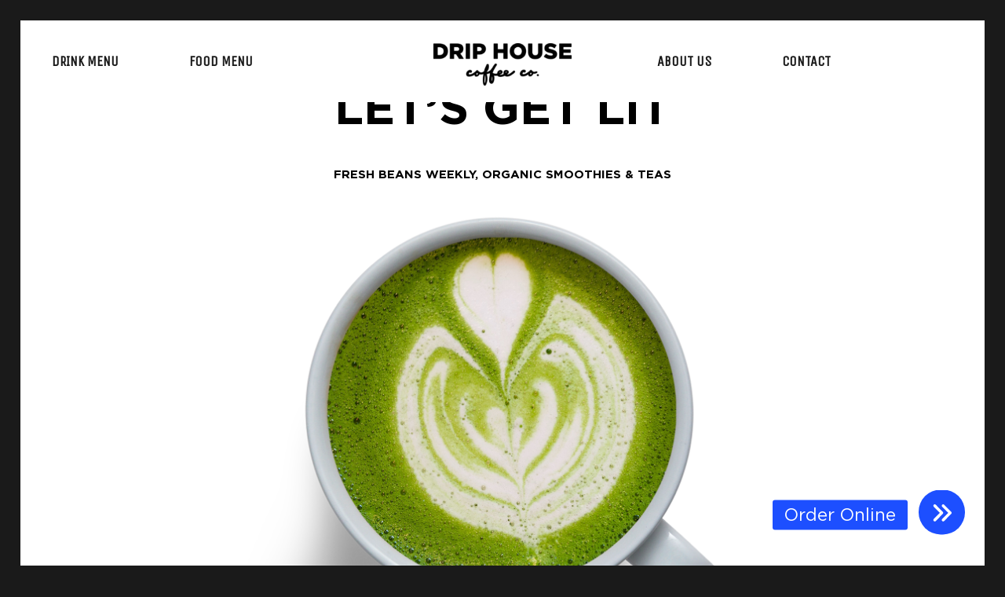

--- FILE ---
content_type: text/html; charset=UTF-8
request_url: https://driphousecoffee.com/drink-menu/
body_size: 11396
content:
<!DOCTYPE html>
<html lang="en-US" class="no-js">
<head>

	<meta charset="UTF-8">
	<meta name="viewport" content="width=device-width, initial-scale=1">
		
						  <meta name="description" content="Your New Day One">

		
	<link rel="profile" href="https://gmpg.org/xfn/11">
<!-- 	<link rel="stylesheet" href="/style.css" type='text/css'> -->
	<link rel="stylesheet" href="https://driphousecoffee.com/wp-content/themes/driphouse/assets/css/custom.css" type='text/css'>
	<link rel="preconnect" href="https://fonts.googleapis.com">
	<link rel="preconnect" href="https://fonts.gstatic.com" crossorigin>
	<link href="https://fonts.googleapis.com/css2?family=Unica+One&display=swap" rel="stylesheet">
	<link rel="preconnect" href="https://fonts.googleapis.com">
	<link href="https://fonts.googleapis.com/css2?family=Unica+One&display=swap" rel="stylesheet">
	<title>Drink Menu - Drip House Coffee</title>	
	<meta name='robots' content='index, follow, max-image-preview:large, max-snippet:-1, max-video-preview:-1' />
	<style>img:is([sizes="auto" i], [sizes^="auto," i]) { contain-intrinsic-size: 3000px 1500px }</style>
	
	<!-- This site is optimized with the Yoast SEO plugin v25.9 - https://yoast.com/wordpress/plugins/seo/ -->
	<link rel="canonical" href="https://driphousecoffee.com/drink-menu/" />
	<meta property="og:locale" content="en_US" />
	<meta property="og:type" content="article" />
	<meta property="og:title" content="Drink Menu - Drip House Coffee" />
	<meta property="og:description" content="LET’S GET LIT FRESH BEANS WEEKLY, ORGANIC SMOOTHIES &amp; TEAS Traditional Drip Coffee $2.95 Espresso $3.50 Americano $3.50 Cappuccino $4.75 Latte $5.50 Cortado $4.00 (Lattes &amp; Americanos can be made iced!) Lattes Locally-Made Drip House Latte Flavors: Vanilla/Mocha/Mint/Cinnamon Brown Sugar/Cardamom Rose/Honey/Maple/Lavender/Almond Specialty Drip House Latte Flavors: Caramel/Hazelnut/Cookie Butter/Salted Caramel/Salted Caramel Mocha/Toffee Nut/Cinnamon Dulce/Caramel Apple Butter/Sugar-Free [&hellip;]" />
	<meta property="og:url" content="https://driphousecoffee.com/drink-menu/" />
	<meta property="og:site_name" content="Drip House Coffee" />
	<meta property="article:publisher" content="https://www.facebook.com/driphousecoffeeco" />
	<meta property="article:modified_time" content="2025-03-31T19:17:16+00:00" />
	<meta property="og:image" content="https://driphousecoffee.com/wp-content/uploads/2023/03/DrinkPage_HeroCenteredMatch.png" />
	<meta name="twitter:card" content="summary_large_image" />
	<meta name="twitter:label1" content="Est. reading time" />
	<meta name="twitter:data1" content="2 minutes" />
	<script type="application/ld+json" class="yoast-schema-graph">{"@context":"https://schema.org","@graph":[{"@type":"WebPage","@id":"https://driphousecoffee.com/drink-menu/","url":"https://driphousecoffee.com/drink-menu/","name":"Drink Menu - Drip House Coffee","isPartOf":{"@id":"https://driphousecoffee.com/#website"},"primaryImageOfPage":{"@id":"https://driphousecoffee.com/drink-menu/#primaryimage"},"image":{"@id":"https://driphousecoffee.com/drink-menu/#primaryimage"},"thumbnailUrl":"https://driphousecoffee.com/wp-content/uploads/2023/03/DrinkPage_HeroCenteredMatch.png","datePublished":"2015-02-02T19:39:53+00:00","dateModified":"2025-03-31T19:17:16+00:00","breadcrumb":{"@id":"https://driphousecoffee.com/drink-menu/#breadcrumb"},"inLanguage":"en-US","potentialAction":[{"@type":"ReadAction","target":["https://driphousecoffee.com/drink-menu/"]}]},{"@type":"ImageObject","inLanguage":"en-US","@id":"https://driphousecoffee.com/drink-menu/#primaryimage","url":"https://driphousecoffee.com/wp-content/uploads/2023/03/DrinkPage_HeroCenteredMatch.png","contentUrl":"https://driphousecoffee.com/wp-content/uploads/2023/03/DrinkPage_HeroCenteredMatch.png"},{"@type":"BreadcrumbList","@id":"https://driphousecoffee.com/drink-menu/#breadcrumb","itemListElement":[{"@type":"ListItem","position":1,"name":"Home","item":"https://driphousecoffee.com/"},{"@type":"ListItem","position":2,"name":"Drink Menu"}]},{"@type":"WebSite","@id":"https://driphousecoffee.com/#website","url":"https://driphousecoffee.com/","name":"Drip House Coffee","description":"Your New Day One","publisher":{"@id":"https://driphousecoffee.com/#organization"},"potentialAction":[{"@type":"SearchAction","target":{"@type":"EntryPoint","urlTemplate":"https://driphousecoffee.com/?s={search_term_string}"},"query-input":{"@type":"PropertyValueSpecification","valueRequired":true,"valueName":"search_term_string"}}],"inLanguage":"en-US"},{"@type":"Organization","@id":"https://driphousecoffee.com/#organization","name":"Drip House Coffee","url":"https://driphousecoffee.com/","logo":{"@type":"ImageObject","inLanguage":"en-US","@id":"https://driphousecoffee.com/#/schema/logo/image/","url":"https://driphousecoffee.com/wp-content/uploads/2023/03/cropped-DripHouse_Logo_Horizontal_Black.png","contentUrl":"https://driphousecoffee.com/wp-content/uploads/2023/03/cropped-DripHouse_Logo_Horizontal_Black.png","width":240,"height":74,"caption":"Drip House Coffee"},"image":{"@id":"https://driphousecoffee.com/#/schema/logo/image/"},"sameAs":["https://www.facebook.com/driphousecoffeeco","https://www.instagram.com/driphousecoffeeco"]}]}</script>
	<!-- / Yoast SEO plugin. -->


<link rel="alternate" type="application/rss+xml" title="Drip House Coffee &raquo; Drink Menu Comments Feed" href="https://driphousecoffee.com/drink-menu/feed/" />
<script type="text/javascript">
/* <![CDATA[ */
window._wpemojiSettings = {"baseUrl":"https:\/\/s.w.org\/images\/core\/emoji\/16.0.1\/72x72\/","ext":".png","svgUrl":"https:\/\/s.w.org\/images\/core\/emoji\/16.0.1\/svg\/","svgExt":".svg","source":{"concatemoji":"https:\/\/driphousecoffee.com\/wp-includes\/js\/wp-emoji-release.min.js?ver=11805c19cf995f95fecbef95f650c7fa"}};
/*! This file is auto-generated */
!function(s,n){var o,i,e;function c(e){try{var t={supportTests:e,timestamp:(new Date).valueOf()};sessionStorage.setItem(o,JSON.stringify(t))}catch(e){}}function p(e,t,n){e.clearRect(0,0,e.canvas.width,e.canvas.height),e.fillText(t,0,0);var t=new Uint32Array(e.getImageData(0,0,e.canvas.width,e.canvas.height).data),a=(e.clearRect(0,0,e.canvas.width,e.canvas.height),e.fillText(n,0,0),new Uint32Array(e.getImageData(0,0,e.canvas.width,e.canvas.height).data));return t.every(function(e,t){return e===a[t]})}function u(e,t){e.clearRect(0,0,e.canvas.width,e.canvas.height),e.fillText(t,0,0);for(var n=e.getImageData(16,16,1,1),a=0;a<n.data.length;a++)if(0!==n.data[a])return!1;return!0}function f(e,t,n,a){switch(t){case"flag":return n(e,"\ud83c\udff3\ufe0f\u200d\u26a7\ufe0f","\ud83c\udff3\ufe0f\u200b\u26a7\ufe0f")?!1:!n(e,"\ud83c\udde8\ud83c\uddf6","\ud83c\udde8\u200b\ud83c\uddf6")&&!n(e,"\ud83c\udff4\udb40\udc67\udb40\udc62\udb40\udc65\udb40\udc6e\udb40\udc67\udb40\udc7f","\ud83c\udff4\u200b\udb40\udc67\u200b\udb40\udc62\u200b\udb40\udc65\u200b\udb40\udc6e\u200b\udb40\udc67\u200b\udb40\udc7f");case"emoji":return!a(e,"\ud83e\udedf")}return!1}function g(e,t,n,a){var r="undefined"!=typeof WorkerGlobalScope&&self instanceof WorkerGlobalScope?new OffscreenCanvas(300,150):s.createElement("canvas"),o=r.getContext("2d",{willReadFrequently:!0}),i=(o.textBaseline="top",o.font="600 32px Arial",{});return e.forEach(function(e){i[e]=t(o,e,n,a)}),i}function t(e){var t=s.createElement("script");t.src=e,t.defer=!0,s.head.appendChild(t)}"undefined"!=typeof Promise&&(o="wpEmojiSettingsSupports",i=["flag","emoji"],n.supports={everything:!0,everythingExceptFlag:!0},e=new Promise(function(e){s.addEventListener("DOMContentLoaded",e,{once:!0})}),new Promise(function(t){var n=function(){try{var e=JSON.parse(sessionStorage.getItem(o));if("object"==typeof e&&"number"==typeof e.timestamp&&(new Date).valueOf()<e.timestamp+604800&&"object"==typeof e.supportTests)return e.supportTests}catch(e){}return null}();if(!n){if("undefined"!=typeof Worker&&"undefined"!=typeof OffscreenCanvas&&"undefined"!=typeof URL&&URL.createObjectURL&&"undefined"!=typeof Blob)try{var e="postMessage("+g.toString()+"("+[JSON.stringify(i),f.toString(),p.toString(),u.toString()].join(",")+"));",a=new Blob([e],{type:"text/javascript"}),r=new Worker(URL.createObjectURL(a),{name:"wpTestEmojiSupports"});return void(r.onmessage=function(e){c(n=e.data),r.terminate(),t(n)})}catch(e){}c(n=g(i,f,p,u))}t(n)}).then(function(e){for(var t in e)n.supports[t]=e[t],n.supports.everything=n.supports.everything&&n.supports[t],"flag"!==t&&(n.supports.everythingExceptFlag=n.supports.everythingExceptFlag&&n.supports[t]);n.supports.everythingExceptFlag=n.supports.everythingExceptFlag&&!n.supports.flag,n.DOMReady=!1,n.readyCallback=function(){n.DOMReady=!0}}).then(function(){return e}).then(function(){var e;n.supports.everything||(n.readyCallback(),(e=n.source||{}).concatemoji?t(e.concatemoji):e.wpemoji&&e.twemoji&&(t(e.twemoji),t(e.wpemoji)))}))}((window,document),window._wpemojiSettings);
/* ]]> */
</script>
<style id='wp-emoji-styles-inline-css' type='text/css'>

	img.wp-smiley, img.emoji {
		display: inline !important;
		border: none !important;
		box-shadow: none !important;
		height: 1em !important;
		width: 1em !important;
		margin: 0 0.07em !important;
		vertical-align: -0.1em !important;
		background: none !important;
		padding: 0 !important;
	}
</style>
<link rel='stylesheet' id='wp-block-library-css' href='https://driphousecoffee.com/wp-includes/css/dist/block-library/style.min.css?ver=11805c19cf995f95fecbef95f650c7fa' type='text/css' media='all' />
<style id='classic-theme-styles-inline-css' type='text/css'>
/*! This file is auto-generated */
.wp-block-button__link{color:#fff;background-color:#32373c;border-radius:9999px;box-shadow:none;text-decoration:none;padding:calc(.667em + 2px) calc(1.333em + 2px);font-size:1.125em}.wp-block-file__button{background:#32373c;color:#fff;text-decoration:none}
</style>
<style id='global-styles-inline-css' type='text/css'>
:root{--wp--preset--aspect-ratio--square: 1;--wp--preset--aspect-ratio--4-3: 4/3;--wp--preset--aspect-ratio--3-4: 3/4;--wp--preset--aspect-ratio--3-2: 3/2;--wp--preset--aspect-ratio--2-3: 2/3;--wp--preset--aspect-ratio--16-9: 16/9;--wp--preset--aspect-ratio--9-16: 9/16;--wp--preset--color--black: #000000;--wp--preset--color--cyan-bluish-gray: #abb8c3;--wp--preset--color--white: #ffffff;--wp--preset--color--pale-pink: #f78da7;--wp--preset--color--vivid-red: #cf2e2e;--wp--preset--color--luminous-vivid-orange: #ff6900;--wp--preset--color--luminous-vivid-amber: #fcb900;--wp--preset--color--light-green-cyan: #7bdcb5;--wp--preset--color--vivid-green-cyan: #00d084;--wp--preset--color--pale-cyan-blue: #8ed1fc;--wp--preset--color--vivid-cyan-blue: #0693e3;--wp--preset--color--vivid-purple: #9b51e0;--wp--preset--gradient--vivid-cyan-blue-to-vivid-purple: linear-gradient(135deg,rgba(6,147,227,1) 0%,rgb(155,81,224) 100%);--wp--preset--gradient--light-green-cyan-to-vivid-green-cyan: linear-gradient(135deg,rgb(122,220,180) 0%,rgb(0,208,130) 100%);--wp--preset--gradient--luminous-vivid-amber-to-luminous-vivid-orange: linear-gradient(135deg,rgba(252,185,0,1) 0%,rgba(255,105,0,1) 100%);--wp--preset--gradient--luminous-vivid-orange-to-vivid-red: linear-gradient(135deg,rgba(255,105,0,1) 0%,rgb(207,46,46) 100%);--wp--preset--gradient--very-light-gray-to-cyan-bluish-gray: linear-gradient(135deg,rgb(238,238,238) 0%,rgb(169,184,195) 100%);--wp--preset--gradient--cool-to-warm-spectrum: linear-gradient(135deg,rgb(74,234,220) 0%,rgb(151,120,209) 20%,rgb(207,42,186) 40%,rgb(238,44,130) 60%,rgb(251,105,98) 80%,rgb(254,248,76) 100%);--wp--preset--gradient--blush-light-purple: linear-gradient(135deg,rgb(255,206,236) 0%,rgb(152,150,240) 100%);--wp--preset--gradient--blush-bordeaux: linear-gradient(135deg,rgb(254,205,165) 0%,rgb(254,45,45) 50%,rgb(107,0,62) 100%);--wp--preset--gradient--luminous-dusk: linear-gradient(135deg,rgb(255,203,112) 0%,rgb(199,81,192) 50%,rgb(65,88,208) 100%);--wp--preset--gradient--pale-ocean: linear-gradient(135deg,rgb(255,245,203) 0%,rgb(182,227,212) 50%,rgb(51,167,181) 100%);--wp--preset--gradient--electric-grass: linear-gradient(135deg,rgb(202,248,128) 0%,rgb(113,206,126) 100%);--wp--preset--gradient--midnight: linear-gradient(135deg,rgb(2,3,129) 0%,rgb(40,116,252) 100%);--wp--preset--font-size--small: 13px;--wp--preset--font-size--medium: 20px;--wp--preset--font-size--large: 36px;--wp--preset--font-size--x-large: 42px;--wp--preset--spacing--20: 0.44rem;--wp--preset--spacing--30: 0.67rem;--wp--preset--spacing--40: 1rem;--wp--preset--spacing--50: 1.5rem;--wp--preset--spacing--60: 2.25rem;--wp--preset--spacing--70: 3.38rem;--wp--preset--spacing--80: 5.06rem;--wp--preset--shadow--natural: 6px 6px 9px rgba(0, 0, 0, 0.2);--wp--preset--shadow--deep: 12px 12px 50px rgba(0, 0, 0, 0.4);--wp--preset--shadow--sharp: 6px 6px 0px rgba(0, 0, 0, 0.2);--wp--preset--shadow--outlined: 6px 6px 0px -3px rgba(255, 255, 255, 1), 6px 6px rgba(0, 0, 0, 1);--wp--preset--shadow--crisp: 6px 6px 0px rgba(0, 0, 0, 1);}:where(.is-layout-flex){gap: 0.5em;}:where(.is-layout-grid){gap: 0.5em;}body .is-layout-flex{display: flex;}.is-layout-flex{flex-wrap: wrap;align-items: center;}.is-layout-flex > :is(*, div){margin: 0;}body .is-layout-grid{display: grid;}.is-layout-grid > :is(*, div){margin: 0;}:where(.wp-block-columns.is-layout-flex){gap: 2em;}:where(.wp-block-columns.is-layout-grid){gap: 2em;}:where(.wp-block-post-template.is-layout-flex){gap: 1.25em;}:where(.wp-block-post-template.is-layout-grid){gap: 1.25em;}.has-black-color{color: var(--wp--preset--color--black) !important;}.has-cyan-bluish-gray-color{color: var(--wp--preset--color--cyan-bluish-gray) !important;}.has-white-color{color: var(--wp--preset--color--white) !important;}.has-pale-pink-color{color: var(--wp--preset--color--pale-pink) !important;}.has-vivid-red-color{color: var(--wp--preset--color--vivid-red) !important;}.has-luminous-vivid-orange-color{color: var(--wp--preset--color--luminous-vivid-orange) !important;}.has-luminous-vivid-amber-color{color: var(--wp--preset--color--luminous-vivid-amber) !important;}.has-light-green-cyan-color{color: var(--wp--preset--color--light-green-cyan) !important;}.has-vivid-green-cyan-color{color: var(--wp--preset--color--vivid-green-cyan) !important;}.has-pale-cyan-blue-color{color: var(--wp--preset--color--pale-cyan-blue) !important;}.has-vivid-cyan-blue-color{color: var(--wp--preset--color--vivid-cyan-blue) !important;}.has-vivid-purple-color{color: var(--wp--preset--color--vivid-purple) !important;}.has-black-background-color{background-color: var(--wp--preset--color--black) !important;}.has-cyan-bluish-gray-background-color{background-color: var(--wp--preset--color--cyan-bluish-gray) !important;}.has-white-background-color{background-color: var(--wp--preset--color--white) !important;}.has-pale-pink-background-color{background-color: var(--wp--preset--color--pale-pink) !important;}.has-vivid-red-background-color{background-color: var(--wp--preset--color--vivid-red) !important;}.has-luminous-vivid-orange-background-color{background-color: var(--wp--preset--color--luminous-vivid-orange) !important;}.has-luminous-vivid-amber-background-color{background-color: var(--wp--preset--color--luminous-vivid-amber) !important;}.has-light-green-cyan-background-color{background-color: var(--wp--preset--color--light-green-cyan) !important;}.has-vivid-green-cyan-background-color{background-color: var(--wp--preset--color--vivid-green-cyan) !important;}.has-pale-cyan-blue-background-color{background-color: var(--wp--preset--color--pale-cyan-blue) !important;}.has-vivid-cyan-blue-background-color{background-color: var(--wp--preset--color--vivid-cyan-blue) !important;}.has-vivid-purple-background-color{background-color: var(--wp--preset--color--vivid-purple) !important;}.has-black-border-color{border-color: var(--wp--preset--color--black) !important;}.has-cyan-bluish-gray-border-color{border-color: var(--wp--preset--color--cyan-bluish-gray) !important;}.has-white-border-color{border-color: var(--wp--preset--color--white) !important;}.has-pale-pink-border-color{border-color: var(--wp--preset--color--pale-pink) !important;}.has-vivid-red-border-color{border-color: var(--wp--preset--color--vivid-red) !important;}.has-luminous-vivid-orange-border-color{border-color: var(--wp--preset--color--luminous-vivid-orange) !important;}.has-luminous-vivid-amber-border-color{border-color: var(--wp--preset--color--luminous-vivid-amber) !important;}.has-light-green-cyan-border-color{border-color: var(--wp--preset--color--light-green-cyan) !important;}.has-vivid-green-cyan-border-color{border-color: var(--wp--preset--color--vivid-green-cyan) !important;}.has-pale-cyan-blue-border-color{border-color: var(--wp--preset--color--pale-cyan-blue) !important;}.has-vivid-cyan-blue-border-color{border-color: var(--wp--preset--color--vivid-cyan-blue) !important;}.has-vivid-purple-border-color{border-color: var(--wp--preset--color--vivid-purple) !important;}.has-vivid-cyan-blue-to-vivid-purple-gradient-background{background: var(--wp--preset--gradient--vivid-cyan-blue-to-vivid-purple) !important;}.has-light-green-cyan-to-vivid-green-cyan-gradient-background{background: var(--wp--preset--gradient--light-green-cyan-to-vivid-green-cyan) !important;}.has-luminous-vivid-amber-to-luminous-vivid-orange-gradient-background{background: var(--wp--preset--gradient--luminous-vivid-amber-to-luminous-vivid-orange) !important;}.has-luminous-vivid-orange-to-vivid-red-gradient-background{background: var(--wp--preset--gradient--luminous-vivid-orange-to-vivid-red) !important;}.has-very-light-gray-to-cyan-bluish-gray-gradient-background{background: var(--wp--preset--gradient--very-light-gray-to-cyan-bluish-gray) !important;}.has-cool-to-warm-spectrum-gradient-background{background: var(--wp--preset--gradient--cool-to-warm-spectrum) !important;}.has-blush-light-purple-gradient-background{background: var(--wp--preset--gradient--blush-light-purple) !important;}.has-blush-bordeaux-gradient-background{background: var(--wp--preset--gradient--blush-bordeaux) !important;}.has-luminous-dusk-gradient-background{background: var(--wp--preset--gradient--luminous-dusk) !important;}.has-pale-ocean-gradient-background{background: var(--wp--preset--gradient--pale-ocean) !important;}.has-electric-grass-gradient-background{background: var(--wp--preset--gradient--electric-grass) !important;}.has-midnight-gradient-background{background: var(--wp--preset--gradient--midnight) !important;}.has-small-font-size{font-size: var(--wp--preset--font-size--small) !important;}.has-medium-font-size{font-size: var(--wp--preset--font-size--medium) !important;}.has-large-font-size{font-size: var(--wp--preset--font-size--large) !important;}.has-x-large-font-size{font-size: var(--wp--preset--font-size--x-large) !important;}
:where(.wp-block-post-template.is-layout-flex){gap: 1.25em;}:where(.wp-block-post-template.is-layout-grid){gap: 1.25em;}
:where(.wp-block-columns.is-layout-flex){gap: 2em;}:where(.wp-block-columns.is-layout-grid){gap: 2em;}
:root :where(.wp-block-pullquote){font-size: 1.5em;line-height: 1.6;}
</style>
<link rel="https://api.w.org/" href="https://driphousecoffee.com/wp-json/" /><link rel="alternate" title="JSON" type="application/json" href="https://driphousecoffee.com/wp-json/wp/v2/pages/11" /><link rel="EditURI" type="application/rsd+xml" title="RSD" href="https://driphousecoffee.com/xmlrpc.php?rsd" />

<link rel='shortlink' href='https://driphousecoffee.com/?p=11' />
<link rel="alternate" title="oEmbed (JSON)" type="application/json+oembed" href="https://driphousecoffee.com/wp-json/oembed/1.0/embed?url=https%3A%2F%2Fdriphousecoffee.com%2Fdrink-menu%2F" />
<link rel="alternate" title="oEmbed (XML)" type="text/xml+oembed" href="https://driphousecoffee.com/wp-json/oembed/1.0/embed?url=https%3A%2F%2Fdriphousecoffee.com%2Fdrink-menu%2F&#038;format=xml" />
<link rel="icon" href="https://driphousecoffee.com/wp-content/uploads/2023/03/cropped-DrinkPage_HeroCentered-1-32x32.png" sizes="32x32" />
<link rel="icon" href="https://driphousecoffee.com/wp-content/uploads/2023/03/cropped-DrinkPage_HeroCentered-1-192x192.png" sizes="192x192" />
<link rel="apple-touch-icon" href="https://driphousecoffee.com/wp-content/uploads/2023/03/cropped-DrinkPage_HeroCentered-1-180x180.png" />
<meta name="msapplication-TileImage" content="https://driphousecoffee.com/wp-content/uploads/2023/03/cropped-DrinkPage_HeroCentered-1-270x270.png" />
		<style type="text/css" id="wp-custom-css">
			@media(max-width:767px)
{
	.site
	{
		margin:0;
	}
	.page-id-1586 #header_title {
    margin-top: 50px;
}
	.mright_menu {
	   position: absolute;
	    top: 0;
	    right: 0;
	}

	.mleft_menu {
	    display: inline-block;
    	width: 65%;
	}

	nav#site-navigation a {
	    color: #fff;
	}
	div#site-header-menu {
	    display: block;
	}
	.site-header-main {
	    background: #000;
	}

	.site-branding img {
	  	width: 30px;
	}
	.site-branding a {
	    float: left;
	    width: 50px;
	}

	div#site-header-menu {
	    width: 100%;
	}

	.mright_menu svg path {
	    fill: #fff;
	}

	a.iconMobile {
	    padding: 10px 20px;
	    display: inline-table;
	    top: 10px;
    	position: relative;
    	right: 10px;
	}
	.site-branding {
	    text-align: left;
	    position: relative;
	    left: 25px;
	    margin: 0;
	}

	nav#site-navigation li a {
	    padding: 10px;
	    font-size: 16px;
	    background: #292c30;
	    padding: 15px;
	    font-family: 'Gotham';
	}

	nav#site-navigation li {
	    margin-bottom: 1px;
	    text-align: center;
	}
	.main-navigation ul {
	    background: #000;
	    padding-top: 15px;
	}
	header#masthead {
	    width: 100%;
	    height: auto;
	    position:fixed;
	}
	div#content{
		padding-top: 0;
	}
	header#masthead {
	 	top:0px;
	}
	.home main#main {
	    padding-top: 50px;
	}

	.home .wp-block-image.banner_home img {
	    margin-bottom: 36px;
	}

	.home .banner_home strong {
	    line-height: 45px;
	    font-family: 'Gotham Bold';
	    width: 90%;
	    margin: 0 auto;
	    font-size: 24px;
	}
	.footer_right, .footer_middle, .footer_left {
	    width: 100%;
	}

	.footer_middle section#block-11 {
	    margin-top: 50px;
	}
	.home_second h3 {
	    margin-top: 0;
	}
.page-id-9 #main {
    margin-top: 47px;
}

.page-id-9 #main .headerTitle {
    font-size: 45px!important;
    line-height: 50px;
}
}	
.page-id-9 .headerTitle {
    font-family: 'Gotham';
}
.page-id-11 .menu_groups .wp-block-table td:nth-child(2) {
    width: 30%;
}
table {
  margin: 0;
}

.page-id-11 .wp-block-columns {
    flex-wrap: wrap!important;
}
		</style>
			<script>
	function myFunction() {
	  var x = document.getElementById("site-navigation");
	  if (x.style.display === "block") {
	    x.style.display = "none";
	  } else {
	    x.style.display = "block";
	  }
	}
	</script>
</head>

<body class="wp-singular page-template-default page page-id-11 wp-custom-logo wp-theme-driphouse">

<div id="page" class="site">
	<div class="site-inner">
		<a class="skip-link screen-reader-text" href="#content">Skip to content</a>

		<header id="masthead" class="site-header">
			<div class="site-header-main">
								

			  						
					<div id="site-header-menu" class="site-header-menu">
						<div class="left_menu">
															<nav id="site-navigation" class="main-navigation" aria-label="Primary Menu">
									<div class="menu-cafe-main-menu-container"><ul id="menu-cafe-main-menu" class="primary-menu"><li id="menu-item-1495" class="menu-item menu-item-type-post_type menu-item-object-page current-menu-item page_item page-item-11 current_page_item menu-item-1495"><a href="https://driphousecoffee.com/drink-menu/" aria-current="page">DRINK MENU</a></li>
<li id="menu-item-1599" class="menu-item menu-item-type-post_type menu-item-object-page menu-item-1599"><a href="https://driphousecoffee.com/food-menu/">FOOD MENU</a></li>
</ul></div>								</nav><!-- .main-navigation -->
													</div>
						<div class="middle_menu">
							<div class="site-branding">
					
								<a href="https://driphousecoffee.com/" class="custom-logo-link" rel="home"><img width="240" height="74" src="https://driphousecoffee.com/wp-content/uploads/2023/03/cropped-DripHouse_Logo_Horizontal_Black.png" class="custom-logo" alt="Drip House Coffee" decoding="async" /></a>				
							</div><!-- .site-branding -->
						</div>
						<div class="right_menu">
															<nav id="site-navigation" class="main-navigation" aria-label="Primary Menu">
									<div class="menu-top-menu-2-container"><ul id="menu-top-menu-2" class="primary-menu"><li id="menu-item-1508" class="menu-item menu-item-type-post_type menu-item-object-page menu-item-1508"><a href="https://driphousecoffee.com/about-us/">ABOUT US</a></li>
<li id="menu-item-1507" class="menu-item menu-item-type-post_type menu-item-object-page menu-item-1507"><a href="https://driphousecoffee.com/contact/">CONTACT</a></li>
</ul></div>								</nav><!-- .main-navigation -->
													</div>
					
					</div><!-- .site-header-menu -->
												</div><!-- .site-header-main -->


		</header><!-- .site-header -->

		<div id="content" class="site-content">
	<div id="primary" class="content-area">
		<main id="main" class="site-main">
			
<div class="wp-block-group alignfull has-text-color has-background" style="color:#000000;background-color:#ffffff"><div class="wp-block-group__inner-container is-layout-flow wp-block-group-is-layout-flow">
<h2 class="wp-block-heading has-text-align-center" id="header_title" style="font-size:60px;line-height:1.15"><strong>LET’S GET LIT</strong></h2>



<p class="has-text-align-center header_p" style="font-size:15px;line-height:.9"><strong>FRESH BEANS WEEKLY, ORGANIC SMOOTHIES &amp; TEAS</strong></p>



<div class="wp-block-buttons is-horizontal is-content-justification-center is-layout-flex wp-container-core-buttons-is-layout-499968f5 wp-block-buttons-is-layout-flex"></div>


<div class="wp-block-image">
<figure class="aligncenter size-full"><img fetchpriority="high" decoding="async" width="2472" height="1581" src="https://driphousecoffee.com/wp-content/uploads/2023/03/DrinkPage_HeroCenteredMatch.png" alt="" class="wp-image-1540"/></figure></div></div></div>



<section class="wp-block-group menu_groups"><div class="wp-block-group__inner-container is-layout-constrained wp-block-group-is-layout-constrained">
<h2 class="wp-block-heading has-text-align-center menu_heading" style="font-size:34px">Traditional</h2>



<div class="wp-block-columns is-layout-flex wp-container-core-columns-is-layout-9d6595d7 wp-block-columns-is-layout-flex">
<div class="wp-block-column is-layout-flow wp-block-column-is-layout-flow">
<figure class="wp-block-table"><table><tbody><tr><td><strong>Drip Coffee</strong></td><td><strong>$2.95</strong></td></tr></tbody></table></figure>
</div>



<div class="wp-block-column is-layout-flow wp-block-column-is-layout-flow">
<figure class="wp-block-table"><table><tbody><tr><td><strong><strong><strong>Espresso</strong></strong></strong></td><td><strong><strong>$3<strong>.50</strong></strong></strong></td></tr></tbody></table></figure>
</div>



<div class="wp-block-column is-layout-flow wp-block-column-is-layout-flow">
<figure class="wp-block-table"><table><tbody><tr><td><strong><strong><strong>Americano</strong></strong></strong></td><td><strong><strong><strong>$3.50</strong></strong></strong></td></tr></tbody></table></figure>
</div>
</div>



<div class="wp-block-columns is-layout-flex wp-container-core-columns-is-layout-9d6595d7 wp-block-columns-is-layout-flex">
<div class="wp-block-column is-layout-flow wp-block-column-is-layout-flow">
<figure class="wp-block-table"><table><tbody><tr><td><strong><strong><strong><strong>Cappuccino</strong></strong></strong></strong></td><td><strong>$4.75</strong></td></tr></tbody></table></figure>
</div>



<div class="wp-block-column is-layout-flow wp-block-column-is-layout-flow">
<figure class="wp-block-table"><table><tbody><tr><td><strong><strong><strong><strong>Latte</strong></strong></strong></strong></td><td><strong><strong><strong>$5</strong></strong></strong>.50</td></tr></tbody></table></figure>
</div>



<div class="wp-block-column is-layout-flow wp-block-column-is-layout-flow">
<figure class="wp-block-table"><table><tbody><tr><td><strong><strong><strong><strong>Cortado</strong></strong></strong></strong></td><td><strong><strong><strong>$4</strong></strong></strong>.00</td></tr></tbody></table></figure>
</div>
</div>



<p><em>(Lattes &amp; Americanos can be made iced!)</em></p>
</div></section>



<div class="wp-block-spacer" style="height: 50px;" aria-hidden="true"> </div>



<section class="wp-block-group menu_groups"><div class="wp-block-group__inner-container is-layout-constrained wp-block-group-is-layout-constrained">
<h2 class="wp-block-heading has-text-align-center menu_heading" style="font-size:34px">Lattes</h2>



<p style="font-size:23px"><strong>Locally-Made Drip House Latte Flavors:</strong></p>



<p style="font-size:15px"><em>Vanilla/Mocha/Mint/Cinnamon Brown Sugar/Cardamom Rose/Honey/Maple/Lavender/Almond</em></p>



<p style="font-size:23px"><strong>Specialty Drip House Latte Flavors:</strong></p>



<p style="font-size:15px"><em>Caramel/Hazelnut/Cookie Butter/Salted Caramel/Salted Caramel Mocha/Toffee Nut/Cinnamon Dulce/Caramel Apple Butter/Sugar-Free Vanilla and Hazelnut</em></p>



<div class="wp-block-columns is-layout-flex wp-container-core-columns-is-layout-9d6595d7 wp-block-columns-is-layout-flex">
<div class="wp-block-column is-layout-flow wp-block-column-is-layout-flow">
<figure class="wp-block-table"><table><tbody><tr><td><strong>Flavored Latte</strong></td><td><strong><strong>$6.00</strong></strong></td></tr></tbody></table></figure>
</div>



<div class="wp-block-column is-layout-flow wp-block-column-is-layout-flow">
<figure class="wp-block-table"><table><tbody><tr><td><strong>Hi-Honey Latte</strong><br>Vanilla + Honey</td><td><strong>$</strong>6.00</td></tr></tbody></table></figure>
</div>



<div class="wp-block-column is-layout-flow wp-block-column-is-layout-flow">
<figure class="wp-block-table"><table><tbody><tr><td><strong><strong><strong><strong>Minty Smooth</strong></strong></strong></strong><br>Mint + mocha</td><td><strong>$6.00</strong></td></tr></tbody></table></figure>
</div>
</div>



<div class="wp-block-columns is-layout-flex wp-container-core-columns-is-layout-9d6595d7 wp-block-columns-is-layout-flex">
<div class="wp-block-column is-layout-flow wp-block-column-is-layout-flow">
<figure class="wp-block-table"><table><tbody><tr><td><strong>Military Drip</strong><br><small>Matcha sweetened with vanilla + double shot of espresso</small></td><td><strong><strong>$6.50</strong></strong></td></tr></tbody></table></figure>
</div>



<div class="wp-block-column no_height is-layout-flow wp-block-column-is-layout-flow">
<figure class="wp-block-table"><table><tbody><tr><td><strong>Shaken Espresso</strong><br><small>Ice latte shake + flavor of choice</small></td><td><strong><strong>$7.00</strong></strong></td></tr></tbody></table></figure>
</div>



<div class="wp-block-column no_height is-layout-flow wp-block-column-is-layout-flow">
<figure class="wp-block-table"><table><tbody><tr><td><small style="font-size: 13px; padding-top: 0;">Make it a large!</small></td><td><small style="font-size: 16px; padding-top: 0;">+$.50</small></td></tr><tr><td><small style="font-size: 13px; padding-top: 0;">Sub for an alt milk (oat/almond)</small></td><td><small style="font-size: 16px; padding-top: 0;">+$.60</small></td></tr><tr><td><small style="font-size: 13px; padding-top: 0;">Add extra flavor</small></td><td><small style="font-size: 16px; padding-top: 0;">+$.50</small></td></tr><tr><td><small style="font-size: 13px; padding-top: 0;">Add Honey, Matcha, or Cold Foam</small></td><td><small style="font-size: 16px; padding-top: 0;">+$.50</small></td></tr></tbody></table></figure>
</div>
</div>



<div style="height:10px" aria-hidden="true" class="wp-block-spacer"></div>



<section class="wp-block-group menu_groups"><div class="wp-block-group__inner-container is-layout-constrained wp-block-group-is-layout-constrained">
<h2 class="wp-block-heading has-text-align-center menu_heading" style="font-size:34px">Iced Coﬀee</h2>



<p style="font-size:15px">&nbsp;</p>



<div class="wp-block-columns is-layout-flex wp-container-core-columns-is-layout-9d6595d7 wp-block-columns-is-layout-flex">
<div class="wp-block-column is-layout-flow wp-block-column-is-layout-flow">
<figure class="wp-block-table"><table><tbody><tr><td><strong>Nitro Cold Brew</strong><br><small>House slow brewed cold brew coﬀee served iced on nitro tank tap</small></td><td><strong>$5.50</strong></td></tr></tbody></table></figure>
</div>



<div class="wp-block-column is-layout-flow wp-block-column-is-layout-flow">
<figure class="wp-block-table"><table><tbody><tr><td><strong>Killer Drip</strong><br><small>House slow brewed cold brew coﬀee with a double shot of espresso added</small></td><td><strong>$6.25</strong></td></tr></tbody></table></figure>
</div>
</div>



<div class="wp-block-columns is-layout-flex wp-container-core-columns-is-layout-9d6595d7 wp-block-columns-is-layout-flex">
<div class="wp-block-column is-layout-flow wp-block-column-is-layout-flow">
<figure class="wp-block-table"><table><tbody><tr><td><strong>Thin Mint Cold Brew</strong><br><small>House slow brewed cold brew with mint syrup topped with cocoa cold foam</small></td><td><strong>$6.50</strong></td></tr></tbody></table></figure>
</div>



<div class="wp-block-column is-layout-flow wp-block-column-is-layout-flow">
<figure class="wp-block-table"><table><tbody><tr><td><strong>Michigan Mint Cold Brew</strong><br><small>House slow brewed cold brew with fresh mint topped with sweet cream cold foam</small></td><td><strong>$6.50</strong></td></tr></tbody></table></figure>
</div>
</div>
</div></section>



<div style="height:10px" aria-hidden="true" class="wp-block-spacer"></div>



<section class="wp-block-group menu_groups"><div class="wp-block-group__inner-container is-layout-constrained wp-block-group-is-layout-constrained">
<h2 class="wp-block-heading has-text-align-center menu_heading" style="font-size:34px">Not Coffee</h2>



<p style="font-size:15px">&nbsp;</p>



<div class="wp-block-columns is-layout-flex wp-container-core-columns-is-layout-9d6595d7 wp-block-columns-is-layout-flex">
<div class="wp-block-column is-layout-flow wp-block-column-is-layout-flow">
<figure class="wp-block-table"><table><tbody><tr><td><strong>Hot Chocolate</strong></td><td><strong>$4.00</strong></td></tr></tbody></table></figure>
</div>



<div class="wp-block-column is-layout-flow wp-block-column-is-layout-flow">
<figure class="wp-block-table"><table><tbody><tr><td><strong>Chai Tea Latte</strong></td><td><strong>$6.00</strong></td></tr></tbody></table></figure>
</div>



<div class="wp-block-column is-layout-flow wp-block-column-is-layout-flow">
<figure class="wp-block-table"><table><tbody><tr><td><strong>Matcha Latte</strong><br><small>Matcha sweetened with vanilla + steamed milk</small></td><td><strong>$6.00</strong></td></tr></tbody></table></figure>
</div>
</div>



<div class="wp-block-columns is-layout-flex wp-container-core-columns-is-layout-9d6595d7 wp-block-columns-is-layout-flex">
<div class="wp-block-column is-layout-flow wp-block-column-is-layout-flow">
<figure class="wp-block-table"><table><tbody><tr><td><strong>Blue Butterfly Latte</strong><br><small>Decaf Blue Pea Powder sweetened with honey + steamed milk</small></td><td><strong>$6.00</strong></td></tr></tbody></table></figure>
</div>



<div class="wp-block-column is-layout-flow wp-block-column-is-layout-flow">
<figure class="wp-block-table"><table><tbody><tr><td><strong>Seaside Latte</strong><br><small>Matcha + Blue Pea Powder + lavender + steamed milk</small></td><td><strong>$6.00</strong></td></tr></tbody></table></figure>
</div>



<div class="wp-block-column is-layout-flow wp-block-column-is-layout-flow">
<figure class="wp-block-table"><table><tbody><tr><td><strong>Lavender Haze</strong><br><small>Blue pea powder + lavender + cherry + steamed milk</small></td><td><strong>$6.00</strong></td></tr></tbody></table></figure>
</div>
</div>



<div class="wp-block-columns is-layout-flex wp-container-core-columns-is-layout-9d6595d7 wp-block-columns-is-layout-flex">
<div class="wp-block-column is-layout-flow wp-block-column-is-layout-flow" style="flex-basis:33.34%">
<figure class="wp-block-table"><table><tbody><tr><td><strong>Loose-Leaf Teas</strong><br><small>Chamomile lemongrass tea, Chamomile Tea, Earl Grey Black Tea, Moroccan Mint Green Tea, New York Breakfast Black Tea, Organic Turmeric Ginger Tea, Sage Lavender Herbal Tea</small></td><td><strong>$3.50</strong></td></tr></tbody></table></figure>
</div>



<div class="wp-block-column is-layout-flow wp-block-column-is-layout-flow" style="flex-basis:33.34%">
<figure class="wp-block-table"><table><tbody><tr><td><strong>Strawberry Lemonade Refresher</strong><br><small>Shaken Lemonade + Dried Strawberries + Strawberry Puree</small></td><td><strong>$4.00</strong></td></tr></tbody></table></figure>
</div>



<div class="wp-block-column is-layout-flow wp-block-column-is-layout-flow" style="flex-basis:33.33%"></div>
</div>
</div></section>



<section class="wp-block-group menu_groups"><div class="wp-block-group__inner-container is-layout-constrained wp-block-group-is-layout-constrained">
<div class="wp-block-columns is-layout-flex wp-container-core-columns-is-layout-9d6595d7 wp-block-columns-is-layout-flex">
<div class="wp-block-column is-layout-flow wp-block-column-is-layout-flow">
<figure class="wp-block-table"><table><tbody><tr><td>
<h5 style="font-size: 14px;">Ask us about our Zodiac drinks!<br>(New drink added at the start of each sign) Check our chalkboard next to the register for our seasonal specials or new items!</h5>
</td></tr></tbody></table></figure>
</div>
</div>
</div></section>
</div></section>


</section>
<p><!-- /wp:post-content --></p>
<p><!-- wp:spacer {"height":"10px"} --></p>
<div class="wp-block-spacer" style="height: 10px;" aria-hidden="true"> </div>
<p><!-- /wp:spacer --></p>
<p><!-- wp:group {"tagName":"section","className":"menu_groups","layout":{"type":"constrained"}} --></p>
<section class="wp-block-group menu_groups"><!-- wp:heading {"textAlign":"center","style":{"typography":{"fontSize":"34px"}},"className":"menu_heading"} --></p>
<h2 class="wp-block-heading has-text-align-center menu_heading" style="font-size: 34px;">Smoothies</h2>
<p><!-- /wp:heading --></p>
<p><!-- wp:paragraph {"style":{"typography":{"fontSize":"15px"}}} --></p>
<p style="font-size: 15px;">
<p><!-- /wp:paragraph --></p>
<p><!-- wp:columns --></p>
<div class="wp-block-columns"><!-- wp:column --></p>
<div class="wp-block-column"><!-- wp:table --></p>
<figure class="wp-block-table">
<table>
<tbody>
<tr>
<td><strong>Pink Drip</strong><br /><small>Strawberries + Banana + Oat Milk + Honey</small></td>
<td><strong>$8.50</strong></td>
</tr>
</tbody>
</table>
</figure>
<p><!-- /wp:table --></div>
<p><!-- /wp:column --></p>
<p><!-- wp:column --></p>
<div class="wp-block-column"><!-- wp:table --></p>
<figure class="wp-block-table">
<table>
<tbody>
<tr>
<td><strong>Green Goblin</strong><br /><small>Kale + Avocado + Banana + Oat Milk + Honey</small></td>
<td><strong>$8.50</strong></td>
</tr>
</tbody>
</table>
</figure>
<p><!-- /wp:table --></div>
<p><!-- /wp:column --></p>
<p><!-- wp:column --></p>
<div class="wp-block-column"><!-- wp:table --></p>
<figure class="wp-block-table">
<table>
<tbody>
<tr>
<td><strong>Blueberry Beets</strong><br /><small>Pineapple + Blueberry + Kale + Oat Milk + Honey</small></td>
<td><strong>$8.50</strong></td>
</tr>
</tbody>
</table>
</figure>
<p><!-- /wp:table --></div>
<p><!-- /wp:column --></div>
<p><!-- /wp:columns --></section>
<p><!-- /wp:group --></p>
<p><!-- wp:spacer --></p>
<div class="wp-block-spacer" style="height: 100px;" aria-hidden="true"> </div>
<p><!-- /wp:spacer --></p>		</main><!-- .site-main -->
	</div><!-- .content-area -->


		</div><!-- .site-content -->

		<footer id="colophon" class="site-footer">
			<div class="footer_top">
				<div class="footer_left">
					<section id="block-7" class="widget widget_block">
<h5 class="wp-block-heading">(734) 800-4135</h5>
</section><section id="block-8" class="widget widget_block">
<h5 class="wp-block-heading">Monday – Friday<br>6:30AM – 7PM</h5>
</section><section id="block-9" class="widget widget_block">
<h5 class="wp-block-heading">Saturday<br>7AM – 7PM</h5>
</section><section id="block-10" class="widget widget_block">
<h5 class="wp-block-heading">SUNDAY<br>8AM – 6PM</h5>
</section>				</div>
				<div class="footer_middle">
					<section id="block-11" class="widget widget_block">
<h4 class="wp-block-heading">GET SOCIAL</h4>
</section><section id="block-12" class="widget widget_block widget_text">
<p><a href="https://www.facebook.com/driphousecoffeeco"></a></p>
</section><section id="block-13" class="widget widget_block widget_text">
<p></p>
</section><section id="block-14" class="widget widget_block">
<ul class="wp-block-social-links is-layout-flex wp-block-social-links-is-layout-flex"><li class="wp-social-link wp-social-link-facebook  wp-block-social-link"><a href="https://www.facebook.com/driphousecoffeeco" class="wp-block-social-link-anchor"><svg width="24" height="24" viewBox="0 0 24 24" version="1.1" xmlns="http://www.w3.org/2000/svg" aria-hidden="true" focusable="false"><path d="M12 2C6.5 2 2 6.5 2 12c0 5 3.7 9.1 8.4 9.9v-7H7.9V12h2.5V9.8c0-2.5 1.5-3.9 3.8-3.9 1.1 0 2.2.2 2.2.2v2.5h-1.3c-1.2 0-1.6.8-1.6 1.6V12h2.8l-.4 2.9h-2.3v7C18.3 21.1 22 17 22 12c0-5.5-4.5-10-10-10z"></path></svg><span class="wp-block-social-link-label screen-reader-text">Facebook</span></a></li>

<li class="wp-social-link wp-social-link-instagram  wp-block-social-link"><a href="https://www.instagram.com/driphousecoffeeco" class="wp-block-social-link-anchor"><svg width="24" height="24" viewBox="0 0 24 24" version="1.1" xmlns="http://www.w3.org/2000/svg" aria-hidden="true" focusable="false"><path d="M12,4.622c2.403,0,2.688,0.009,3.637,0.052c0.877,0.04,1.354,0.187,1.671,0.31c0.42,0.163,0.72,0.358,1.035,0.673 c0.315,0.315,0.51,0.615,0.673,1.035c0.123,0.317,0.27,0.794,0.31,1.671c0.043,0.949,0.052,1.234,0.052,3.637 s-0.009,2.688-0.052,3.637c-0.04,0.877-0.187,1.354-0.31,1.671c-0.163,0.42-0.358,0.72-0.673,1.035 c-0.315,0.315-0.615,0.51-1.035,0.673c-0.317,0.123-0.794,0.27-1.671,0.31c-0.949,0.043-1.233,0.052-3.637,0.052 s-2.688-0.009-3.637-0.052c-0.877-0.04-1.354-0.187-1.671-0.31c-0.42-0.163-0.72-0.358-1.035-0.673 c-0.315-0.315-0.51-0.615-0.673-1.035c-0.123-0.317-0.27-0.794-0.31-1.671C4.631,14.688,4.622,14.403,4.622,12 s0.009-2.688,0.052-3.637c0.04-0.877,0.187-1.354,0.31-1.671c0.163-0.42,0.358-0.72,0.673-1.035 c0.315-0.315,0.615-0.51,1.035-0.673c0.317-0.123,0.794-0.27,1.671-0.31C9.312,4.631,9.597,4.622,12,4.622 M12,3 C9.556,3,9.249,3.01,8.289,3.054C7.331,3.098,6.677,3.25,6.105,3.472C5.513,3.702,5.011,4.01,4.511,4.511 c-0.5,0.5-0.808,1.002-1.038,1.594C3.25,6.677,3.098,7.331,3.054,8.289C3.01,9.249,3,9.556,3,12c0,2.444,0.01,2.751,0.054,3.711 c0.044,0.958,0.196,1.612,0.418,2.185c0.23,0.592,0.538,1.094,1.038,1.594c0.5,0.5,1.002,0.808,1.594,1.038 c0.572,0.222,1.227,0.375,2.185,0.418C9.249,20.99,9.556,21,12,21s2.751-0.01,3.711-0.054c0.958-0.044,1.612-0.196,2.185-0.418 c0.592-0.23,1.094-0.538,1.594-1.038c0.5-0.5,0.808-1.002,1.038-1.594c0.222-0.572,0.375-1.227,0.418-2.185 C20.99,14.751,21,14.444,21,12s-0.01-2.751-0.054-3.711c-0.044-0.958-0.196-1.612-0.418-2.185c-0.23-0.592-0.538-1.094-1.038-1.594 c-0.5-0.5-1.002-0.808-1.594-1.038c-0.572-0.222-1.227-0.375-2.185-0.418C14.751,3.01,14.444,3,12,3L12,3z M12,7.378 c-2.552,0-4.622,2.069-4.622,4.622S9.448,16.622,12,16.622s4.622-2.069,4.622-4.622S14.552,7.378,12,7.378z M12,15 c-1.657,0-3-1.343-3-3s1.343-3,3-3s3,1.343,3,3S13.657,15,12,15z M16.804,6.116c-0.596,0-1.08,0.484-1.08,1.08 s0.484,1.08,1.08,1.08c0.596,0,1.08-0.484,1.08-1.08S17.401,6.116,16.804,6.116z"></path></svg><span class="wp-block-social-link-label screen-reader-text">Instagram</span></a></li></ul>
</section><section id="block-15" class="widget widget_block">
<h5 class="wp-block-heading"><strong>1336 S Main St.<br>Ann Arbor, MI 48104</strong></h5>
</section>				</div>
				<div class="footer_right">
					<section id="block-19" class="widget widget_block">
<ul class="wp-block-list">
<li><a href="https://driphousecoffee.com/about-us/">About us</a></li>



<li><a href="https://driphousecoffee.com/contact/">Contact Us</a></li>



<li><a href="https://driphousecoffee.com/drink-menu/">Drink Menu</a></li>
</ul>
</section>				</div>
			</div>
			<div class="footer_bottom">				
				<section id="block-24" class="widget widget_block widget_text">
<p>Website hosted at <a href="https://bestwebsite.com/website-services/web-hosting/" target="_blank" style="color:#fff;text-decoration:underline;">Best Website</a></p>
</section><section id="block-21" class="widget widget_block widget_text">
<p>© Copyright 2019 -&nbsp;2024 | Drip House Coffee All Rights Reserved</p>
</section>			</div>	
      <div class="footer_buttonizer"><a href="javascript:void(0)" aria-label="Menu button" class="footer_cirlce"><svg xmlns="http://www.w3.org/2000/svg" viewBox="0 0 448 512" width="25"><!--! Font Awesome Pro 6.3.0 by @fontawesome - https://fontawesome.com License - https://fontawesome.com/license (Commercial License) Copyright 2023 Fonticons, Inc. --><path d="M438.6 278.6c12.5-12.5 12.5-32.8 0-45.3l-160-160c-12.5-12.5-32.8-12.5-45.3 0s-12.5 32.8 0 45.3L370.7 256 233.4 393.4c-12.5 12.5-12.5 32.8 0 45.3s32.8 12.5 45.3 0l160-160zm-352 160l160-160c12.5-12.5 12.5-32.8 0-45.3l-160-160c-12.5-12.5-32.8-12.5-45.3 0s-12.5 32.8 0 45.3L178.7 256 41.4 393.4c-12.5 12.5-12.5 32.8 0 45.3s32.8 12.5 45.3 0z"/></svg></a><a role="button" class="buttonizer-closed-0-0-15 buttonizer-button buttonizer-button-0-0-10" href="https://driphousecoffee.com/order-online/" aria-describedby="buttonizer-button-0-0-10-label"><div class="buttonizer-label buttonizer-label-0-0-13" id="buttonizer-button-0-0-10-label">Order Online</div></a></div>
		</footer><!-- .site-footer -->
	</div><!-- .site-inner -->
</div><!-- .site -->

<script type="speculationrules">
{"prefetch":[{"source":"document","where":{"and":[{"href_matches":"\/*"},{"not":{"href_matches":["\/wp-*.php","\/wp-admin\/*","\/wp-content\/uploads\/*","\/wp-content\/*","\/wp-content\/plugins\/*","\/wp-content\/themes\/driphouse\/*","\/*\\?(.+)"]}},{"not":{"selector_matches":"a[rel~=\"nofollow\"]"}},{"not":{"selector_matches":".no-prefetch, .no-prefetch a"}}]},"eagerness":"conservative"}]}
</script>
<style id='core-block-supports-inline-css' type='text/css'>
.wp-container-core-buttons-is-layout-499968f5{justify-content:center;}.wp-container-core-columns-is-layout-9d6595d7{flex-wrap:nowrap;}
</style>
<script>
(function (d) {
  "use strict";

  //lets add the observer element dynamically.
  var newEl = d.createElement("div");
  newEl.classList.add("myObserver");
  var ref = d.querySelector(".site-header");
  insertBefore(newEl, ref);
  function insertBefore(el, referenceNode) {
    referenceNode.parentNode.insertBefore(el, referenceNode);
  }

  var observer = new IntersectionObserver(
    function (entries) {
      if (entries[0].intersectionRatio === 0) {
        d.querySelector(".site-header").classList.add("sticky-element");
        //newEl.classList.add("sticky-observer");
      } else if (entries[0].intersectionRatio === 1) {
        d.querySelector(".site-header").classList.remove("sticky-element");
        //newEl.classList.remove("sticky-observer");
      }
    },
    { threshold: [0, 1] }
  );

  observer.observe(d.querySelector(".myObserver"));
})(document);
</script>
<script>
  window.onload = (event) => {
       document.querySelector(".wp-block-social-link-anchor").setAttribute("target", "_blank"); 

  };
</script> 
<script defer src="https://static.cloudflareinsights.com/beacon.min.js/vcd15cbe7772f49c399c6a5babf22c1241717689176015" integrity="sha512-ZpsOmlRQV6y907TI0dKBHq9Md29nnaEIPlkf84rnaERnq6zvWvPUqr2ft8M1aS28oN72PdrCzSjY4U6VaAw1EQ==" data-cf-beacon='{"version":"2024.11.0","token":"42820684dfa04bbb9b7736a59db0b520","r":1,"server_timing":{"name":{"cfCacheStatus":true,"cfEdge":true,"cfExtPri":true,"cfL4":true,"cfOrigin":true,"cfSpeedBrain":true},"location_startswith":null}}' crossorigin="anonymous"></script>
</body>
</html>
	